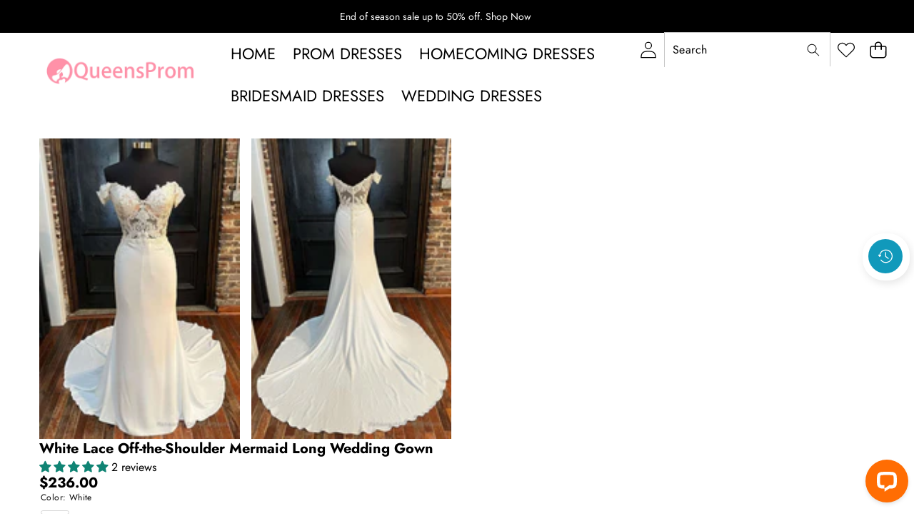

--- FILE ---
content_type: text/css
request_url: https://www.queensprom.com/cdn/shop/t/14/assets/component-product-variant-picker.css?v=147334456540003497981764939266
body_size: 265
content:
variant-selects{display:block}variant-selects~variant-selects{display:none!important}.product--no-media .product-form__input--pill,.product--no-media .product-form__input--swatch,.product--no-media .product-form__input--dropdown{display:flex;align-items:center;justify-content:center;text-align:center}.product--no-media .product-form__input.product-form__input--pill,.product--no-media .product-form__input.product-form__input--swatch{flex-wrap:wrap;margin:0 auto 1.2rem}.product--no-media .product-form__input--dropdown{flex-direction:column;max-width:100%}:is(.product-form__input--pill,.product-form__input--swatch) .form__label{margin-bottom:.2rem}.product-form__input input[type=radio]{clip:rect(0,0,0,0);overflow:hidden;position:absolute;height:1px;width:1px}.product-form__input input[type=radio]:not(.disabled):not(.visually-disabled)+label>.label-unavailable{display:none}.product-form__input--dropdown{--swatch-input--size: 2rem;margin-bottom:1.6rem}.product-form__input--pill input[type=radio]+label{border:var(--variant-pills-border-width) solid rgb(var(--color-black-rgb) / var(--opacity-15));background:var(--color-white);color:var(--color-black);border-radius:var(--variant-pills-radius);display:inline-block;margin:.7rem .5rem .2rem 0;padding:1.2rem;min-width:4rem;font-size:var(--font-size--sm);letter-spacing:.1rem;line-height:1;text-align:center;transition:border var(--duration-short) ease;cursor:pointer;position:relative}.variant-option--buttons:not(:has(.sbs-swatch-item)) input[type=radio]+label:before{content:"";position:absolute;inset:calc(var(--variant-pills-border-width) * -1);border:var(--variant-pills-border-width) solid var(--color-black);border-radius:var(--variant-pills-radius);pointer-events:none;transform:scale(.8);transition:transform .3s ease,opacity .3s ease;opacity:var(--opacity-0);box-shadow:var(--variant-pills-shadow-horizontal-offset) var(--variant-pills-shadow-vertical-offset) var(--variant-pills-shadow-blur-radius) rgb(var(--color-shadow-rgb) / var(--opacity-30))}.variant-option--buttons:not(:has(.sbs-swatch-item)) input[type=radio]:focus-visible+label:before{transform:scale(1);opacity:var(--opacity-100)}@media (hover: hover){.variant-option--buttons:not(:has(.sbs-swatch-item)) input[type=radio]:hover+label:before{transform:scale(1);opacity:var(--opacity-100)}}.variant-option--buttons:not(:has(.sbs-swatch-item)) input[type=radio]:checked+label:before,.variant-option--buttons:not(:has(.sbs-swatch-item)) input[type=radio].checked+label:before{transform:scale(1);opacity:var(--opacity-100)}.variant-option--buttons:not(:has(.sbs-swatch-item)) input[type=radio]+label.checked:before{transform:scale(1);opacity:var(--opacity-100)}.variant-option--buttons:has(.sbs-swatch-item) input[type=radio]+label .swatch:before{content:"";position:absolute;inset:calc(var(--variant-pills-border-width) * -1);border:var(--variant-pills-border-width) solid var(--color-black);border-radius:var(--variant-pills-radius);pointer-events:none;transform:scale(.8);transition:transform .3s ease,opacity .3s ease;opacity:var(--opacity-0);box-shadow:var(--variant-pills-shadow-horizontal-offset) var(--variant-pills-shadow-vertical-offset) var(--variant-pills-shadow-blur-radius) rgb(var(--color-shadow-rgb) / var(--opacity-30))}.variant-option--buttons:has(.sbs-swatch-item) input[type=radio]+label.checked .swatch:before{transform:scale(1);opacity:var(--opacity-100)}@media screen and (forced-colors: active){.variant-option--buttons input[type=radio]:checked+label,.variant-option--buttons input[type=radio].checked+label{text-decoration:underline}.variant-option--buttons input[type=radio]:focus-visible+label{outline:transparent solid 1px;outline-offset:2px}}.variant-option--buttons input[type=radio]:checked+label::selection,.variant-option--buttons input[type=radio].checked+label::selection{background:rgb(var(--color-black-rgb) / var(--opacity-30))}.variant-option--buttons input[type=radio]:disabled+label,.variant-option--buttons input[type=radio].disabled+label{background:rgb(var(--color-black-rgb) / var(--opacity-10));border-color:rgb(var(--color-black-rgb) / var(--opacity-10));color:rgb(var(--color-black-rgb) / var(--opacity-60))}.variant-option--buttons:not(:has(.sbs-swatch-item)) input[type=radio]:disabled+label:after,.variant-option--buttons:not(:has(.sbs-swatch-item)) input[type=radio].disabled+label:after{content:"";top:50%;left:50%;height:1px;opacity:1;z-index:1;border:none;position:absolute;visibility:visible;width:58px;background-color:var(--color-error-strikethrough);transform:translate(-50%) rotate(-45deg)}.variant-option--buttons:has(.sbs-swatch-item) input[type=radio]:disabled+label .swatch:after,.variant-option--buttons:has(.sbs-swatch-item) input[type=radio].disabled+label .swatch:after{content:"";top:50%;left:50%;height:1px;opacity:1;z-index:1;border:none;position:absolute;visibility:visible;width:58px;background-color:var(--color-error-strikethrough);transform:translate(-50%) rotate(-45deg)}.variant-option--buttons input[type=radio].disabled:checked+label,.variant-option--buttons input[type=radio].disabled.checked+label,.variant-option--buttons input[type=radio]:disabled:checked+label,.variant-option--buttons input[type=radio].disabled.checked:checked+label{color:rgb(var(--color-black-rgb) / var(--opacity-60))}.variant-option--buttons input[type=radio]:focus-visible+label{box-shadow:0 0 0 .3rem var(--color-black),0 0 0 .5rem rgb(var(--color-black-rgb) / var(--opacity-55))}.variant-option--buttons input[type=radio].focused+label{box-shadow:0 0 0 .3rem var(--color-black),0 0 0 .5rem rgb(var(--color-black-rgb) / var(--opacity-55))}.product-form__input--swatch{display:flex;flex-wrap:wrap}.product-form__input--swatch .swatch-input__input+.swatch-input__label{--swatch-input--size: 3.6rem;margin:.7rem 1.2rem .2rem 0}@media screen and (min-width: 750px){.product-form__input--swatch .swatch-input__input+.swatch-input__label{--swatch-input--size: 2.8rem}}
/*# sourceMappingURL=/cdn/shop/t/14/assets/component-product-variant-picker.css.map?v=147334456540003497981764939266 */


--- FILE ---
content_type: text/css
request_url: https://www.queensprom.com/cdn/shop/t/14/assets/component-slider.css?v=36736562630864920291764939267
body_size: -342
content:
swiper-component{display:block;width:100%}@media screen and (min-width: 750px){.swiper-component-mobile .swiper-wrapper.md\:block{display:block}.swiper-component-mobile .swiper-wrapper.md\:grid{display:grid}}.swiper-initialized .swiper-slide{max-width:100%}.swiper:not(.swiper-vertical):not(:has(.swiper-actions--bottom_right)):has(.swiper-pagination:not(.swiper-pagination-pos--inside):not(.swiper-pagination-lock)){padding-bottom:4rem}.main-product-information .swiper:not(.swiper-vertical):not(:has(.swiper-actions--bottom_right)):has(.swiper-pagination:not(.swiper-pagination-pos--inside):not(.swiper-pagination-lock)){padding-bottom:1rem}.main-product-information swiper-component[data-thumbnail-direction=vertical] .swiper:not(:has(.swiper-actions--bottom_right)):has(.swiper-pagination:not(.swiper-pagination-pos--inside):not(.swiper-pagination-lock)){padding-bottom:0}.swiper:has(.swiper-pagination) .swiper-btns-wrap{top:calc(50% - 2rem)}.swiper-button:after{display:none}.swiper-button-next .icon.icon-caret{transform:rotate(-90deg)}.swiper-button-prev .icon.icon-caret{transform:rotate(90deg)}.swiper-button-prev .icon.icon-arrow{transform:rotate(180deg)}.swiper-pagination-progressbar{top:unset!important;bottom:0}
/*# sourceMappingURL=/cdn/shop/t/14/assets/component-slider.css.map?v=36736562630864920291764939267 */


--- FILE ---
content_type: text/css
request_url: https://www.queensprom.com/cdn/shop/t/14/assets/component-price.css?v=91764395662630406061764939266
body_size: -314
content:
.price{font-size:inherit;letter-spacing:inherit;color:var(--color-foreground)}.price>*{display:inline-block;vertical-align:top}.price.price--unavailable{visibility:hidden}.price--end{text-align:right}.price .price-item{display:inline-block;margin:0 1rem 0 0}.price__regular .price-item--regular{margin-right:0}.price:not(.price--show-badge) .price-item--last:last-of-type{margin:0}.price--large{font-size:var(--font-size--md);letter-spacing:.13rem}@media screen and (min-width: 750px){.price{margin-bottom:0}.price--large{font-size:var(--font-size--lg)}}.price--sold-out .price__availability,.price__regular{display:block}.price__sale,.price__availability,.price .price__badge-sale,.price .price__badge-sold-out,.price--on-sale .price__regular,.price--on-sale .price__availability{display:none}.price--sold-out .price__badge-sold-out,.price--on-sale .price__badge-sale,.volume-pricing--sale-badge .price__badge-sale{display:inline-block}.volume-pricing--sale-badge .price__badge-sale{margin-left:.5rem}.price--on-sale .price__sale{display:initial;flex-direction:row;flex-wrap:wrap}.price--center{display:initial;justify-content:center}.price--on-sale .price-item--regular{text-decoration:line-through;color:rgb(var(--color-foreground-rgb) / var(--opacity-75));font-size:var(--font-size--xs)}.unit-price{display:block;font-size:var(--font-size--2xs);letter-spacing:.04rem;margin-top:.2rem;text-transform:uppercase;color:rgb(var(--color-foreground-rgb) / var(--opacity-70))}
/*# sourceMappingURL=/cdn/shop/t/14/assets/component-price.css.map?v=91764395662630406061764939266 */


--- FILE ---
content_type: text/css
request_url: https://www.queensprom.com/cdn/shop/t/14/assets/animation.css?v=88245835038501500411764939266
body_size: -362
content:
@keyframes header-sticky-slide-down{0%{opacity:0;transform:translateY(-100%)}to{opacity:1;transform:translateY(0)}}@keyframes header-sticky-slide-up{0%{opacity:1;transform:translateY(0)}to{opacity:0;transform:translateY(-100%)}}@keyframes search-element-slide-up{0%{opacity:0;transform:translateY(.8rem)}to{opacity:1;transform:translateY(0)}}@keyframes search-element-slide-up-heading{0%{opacity:0;transform:translateY(100%)}to{opacity:1;transform:translateY(0)}}@keyframes menu-drawer-item-open{0%{visibility:hidden;opacity:0;transform:translate(-1rem)}to{visibility:visible;opacity:1;transform:translate(0)}}@keyframes menu-item-open{0%{visibility:hidden;opacity:0;transform:translate(25%)}to{visibility:visible;opacity:1;transform:translate(0)}}@keyframes text-shimmer{0%{background-position:100% 0}to{background-position:-100% 0}}@keyframes shimmer{0%{background-position:-1200px 0}to{background-position:1200px 0}}.animate-shimmer{animation-duration:2.25s;animation-fill-mode:forwards;animation-iteration-count:inherit;animation-name:shimmer;animation-timing-function:linear;border:none!important;border-radius:0!important;background:var(--bg-medium-gray);background:linear-gradient(to right,var(--bg-medium-gray) 4%,var(--bg-light-gray) 25%,var(--bg-medium-gray) 36%);background-size:2000px 100%}@keyframes marquee-rtl{0%{transform:translate(0)}to{transform:translate(-100%)}}@keyframes marquee{0%{transform:translate(-100%)}to{transform:translate(0)}}.marquee-animate-rtl{-webkit-animation:marquee-rtl var(--marquee-duration) linear infinite;animation:marquee-rtl var(--marquee-duration) linear infinite}.marquee-animate{-webkit-animation:marquee var(--marquee-duration) linear infinite;animation:marquee var(--marquee-duration) linear infinite}@media (hover: hover){.marquee-list:hover .marquee-scroll,.title-wrapper-marquee:hover .title-marquee{animation-play-state:paused}}
/*# sourceMappingURL=/cdn/shop/t/14/assets/animation.css.map?v=88245835038501500411764939266 */


--- FILE ---
content_type: text/css
request_url: https://www.queensprom.com/cdn/shop/t/14/assets/component-menu-drawer.css?v=57667363398337124581764939266
body_size: 367
content:
.js menu-drawer>details>summary:before,.js menu-drawer>details[open]:not(.menu-opening)>summary:before{content:"";position:absolute;cursor:default;width:100%;height:100%;top:100%;left:0;background:rgb(var(--color-foreground-rgb) / var(--opacity-50));opacity:var(--opacity-0);visibility:hidden;z-index:2;transition:opacity 0s,visibility 0s}menu-drawer>details[open]>summary:before{visibility:visible;opacity:var(--opacity-0);transition:opacity var(--duration-default) ease,visibility var(--duration-default) ease}.js details[open]>.menu-drawer,.js details[open]>.menu-drawer__submenu{transition-property:opacity,transform;transition-duration:var(--animation-speed-slowest);transition-timing-function:var(--cubic-smooth)}.js details[open].menu-opening>.menu-drawer,details[open].menu-opening>.menu-drawer__submenu{transform:translate(0);opacity:var(--opacity-100);visibility:visible;z-index:2}.js .menu-drawer__navigation .submenu-open{visibility:hidden}.menu-drawer__navigation-container{height:100%;display:flex;flex-direction:column}.menu-drawer__inner-submenu{height:100%;overflow-x:hidden;overflow-y:auto}.js .menu-drawer__menu li{margin-bottom:.2rem}.menu-drawer__menu-item{padding:1.1rem 3rem;text-decoration:none}.menu-drawer summary.menu-drawer__menu-item{padding-right:5.2rem}.menu-drawer__menu-item--active,.menu-drawer__menu-item:focus,.menu-drawer__close-button:focus{color:var(--color-foreground);background-color:rgb(var(--color-foreground-rgb) / var(--opacity-4))}@media (hover: hover){.menu-drawer__menu-item:hover,.menu-drawer__close-button:hover{color:var(--color-foreground);background-color:rgb(var(--color-foreground-rgb) / var(--opacity-4))}.menu-drawer__menu-item--active:hover{background-color:rgb(var(--color-foreground-rgb) / var(--opacity-8))}}.menu-drawer__menu-item>.svg-wrapper{width:15px;position:absolute;right:1.5rem;top:50%;transform:translateY(-50%)}.menu-drawer__menu-item>.svg-wrapper:has(.icon-caret){transform:translateY(-50%) rotate(-90deg)}.js .menu-drawer__submenu{position:absolute;top:0;width:100%;bottom:0;left:0;background:var(--color-background);z-index:1;transform:translate(-5%);opacity:var(--opacity-0);visibility:hidden}.js .menu-drawer__submenu .menu-drawer__submenu{overflow-y:auto}.menu-drawer__close-button{padding:1.2rem 2.6rem 1.2rem 3rem;text-decoration:none;display:flex;align-items:center;font-size:var(--font-size--sm);width:100%;background-color:transparent;font-family:var(--font-body--family);font-style:var(--font-body--style);text-align:left}.menu-drawer__close-button .svg-wrapper{transform:rotate(180deg);margin-right:1rem;width:15px}.menu-drawer__close-button .svg-wrapper:has(.icon-caret){transform:rotate(90deg)}.menu-drawer__utility-links{font-size:var(--button-font-size-link, var(--font-size--sm));padding:2rem 0;position:relative}.menu-drawer__utility-links a{text-transform:none}.menu-drawer__utility-links a,.menu-drawer__utility-links .menu-drawer__utility-heading{font-size:var(--button-font-size-link, var(--font-size--sm))}.menu-drawer__utility-links .menu-drawer__utility-heading{background-color:rgb(var(--color-foreground-rgb) / var(--opacity-8));padding:var(--padding-sm) var(--padding-xl);margin:0;text-transform:uppercase}.menu-drawer__utility-links .drawer-localization{display:block;padding:var(--padding-sm) var(--padding-lg) var(--padding-sm) var(--padding-xl)}.menu-drawer__account{display:inline-flex;align-items:center;text-decoration:none;padding:1rem 0;font-size:var(--font-size--sm);color:var(--color-foreground);margin-bottom:0}.menu-drawer__utility-links:has(.menu-drawer__localization) .menu-drawer__account{margin:0}.menu-drawer__account account-icon>.svg-wrapper{height:2rem;width:2rem;margin-right:1rem}.menu-drawer__account shop-user-avatar{--shop-avatar-size: 2.4rem;margin-right:.55rem;margin-left:-.45rem}@media (hover: hover){.menu-drawer__account:hover account-icon>.svg-wrapper{transform:scale(1.07)}}.menu-drawer .list-social{justify-content:flex-start;margin-left:-1.25rem}.menu-drawer .list-social:empty{display:none}.menu-drawer .list-social__link{padding:1.1rem}@media screen and (max-width: 749px){.menu-drawer.disclosure-selector-open{transform:none!important;filter:none!important;transition:none!important}}.drawer--menu .drawer__inner{overflow:hidden!important}@media screen and (max-width: 550px){.drawer--menu .drawer__inner{width:100%;max-width:100vw}}
/*# sourceMappingURL=/cdn/shop/t/14/assets/component-menu-drawer.css.map?v=57667363398337124581764939266 */


--- FILE ---
content_type: text/css
request_url: https://www.queensprom.com/cdn/shop/t/14/assets/component-discounts.css?v=136859639673735941111764939266
body_size: -557
content:
.discounts{font-size:var(--font-size--2xs);margin-bottom:var(--margin-xs)}.discounts__discount{display:flex;align-items:center}.discounts__discount-text{display:flex;align-items:center;background-color:var(--color-success-background);color:var(--color-success-text);border:1px solid var(--color-success-text);border-radius:var(--style-border-radius-md);padding:.4rem 1rem}.discounts__discount svg{color:var(--color-success-text)}.discounts__discount--position{justify-content:center}@media screen and (min-width: 750px){.discounts__discount--position{justify-content:flex-end}}.discounts__discount .svg-wrapper{color:var(--color-success-text);width:var(--size-16);height:var(--size-16);margin-right:.7rem}
/*# sourceMappingURL=/cdn/shop/t/14/assets/component-discounts.css.map?v=136859639673735941111764939266 */


--- FILE ---
content_type: application/javascript; charset=UTF-8
request_url: https://api.livechatinc.com/v3.6/customer/action/get_dynamic_configuration?x-region=us-south1&license_id=18983708&client_id=c5e4f61e1a6c3b1521b541bc5c5a2ac5&url=https%3A%2F%2Fwww.queensprom.com%2Fproducts%2Fwhite-lace-off-the-shoulder-mermaid-long-wedding-gown&channel_type=code&implementation_type=Shopify&jsonp=__2c9bl6wqijw
body_size: 211
content:
__2c9bl6wqijw({"organization_id":"107dbf01-cf6a-4de7-a9d6-2946271bbee8","livechat_active":true,"livechat":{"group_id":0,"client_limit_exceeded":false,"domain_allowed":true,"config_version":"406.0.1.4.3.16.1.1.3.28.3.7.290","localization_version":"4940c52ca0caf914a8b155bf4411bbe5_e161d0604c11fa52dad017db42922ae6","language":"en"},"default_widget":"livechat"});

--- FILE ---
content_type: text/javascript
request_url: https://www.queensprom.com/cdn/shop/t/14/assets/animations.js?v=62449766046873123401764939266
body_size: -700
content:
//# sourceMappingURL=/cdn/shop/t/14/assets/animations.js.map?v=62449766046873123401764939266
